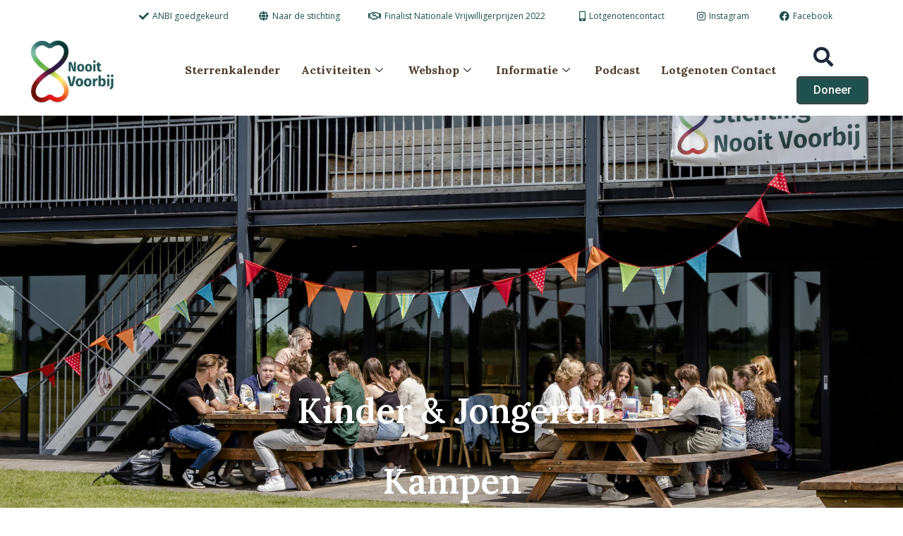

--- FILE ---
content_type: text/css
request_url: https://www.stichtingnooitvoorbij.nl/wp-content/uploads/elementor/css/post-6807.css?ver=1764765863
body_size: 933
content:
.elementor-6807 .elementor-element.elementor-element-e05fc6c > .elementor-container > .elementor-column > .elementor-widget-wrap{align-content:flex-end;align-items:flex-end;}.elementor-6807 .elementor-element.elementor-element-e05fc6c:not(.elementor-motion-effects-element-type-background), .elementor-6807 .elementor-element.elementor-element-e05fc6c > .elementor-motion-effects-container > .elementor-motion-effects-layer{background-image:url("https://www.stichtingnooitvoorbij.nl/wp-content/uploads/2023/11/img-4250.webp");background-position:center center;background-repeat:no-repeat;background-size:cover;}.elementor-6807 .elementor-element.elementor-element-e05fc6c > .elementor-container{min-height:0px;}.elementor-6807 .elementor-element.elementor-element-e05fc6c{transition:background 0.3s, border 0.3s, border-radius 0.3s, box-shadow 0.3s;padding:320px 320px 320px 320px;overflow:visible;}.elementor-6807 .elementor-element.elementor-element-e05fc6c > .elementor-background-overlay{transition:background 0.3s, border-radius 0.3s, opacity 0.3s;}.elementor-6807 .elementor-element.elementor-element-12d4f7d{--spacer-size:38px;}.elementor-widget-heading .elementor-heading-title{font-family:var( --e-global-typography-primary-font-family ), Sans-serif;font-size:var( --e-global-typography-primary-font-size );font-weight:var( --e-global-typography-primary-font-weight );color:var( --e-global-color-primary );}.elementor-6807 .elementor-element.elementor-element-3117dc7{text-align:center;}.elementor-6807 .elementor-element.elementor-element-3117dc7 .elementor-heading-title{font-family:"Lora", Sans-serif;font-size:50px;font-weight:600;line-height:100px;-webkit-text-stroke-color:#000;stroke:#000;color:var( --e-global-color-astglobalcolor5 );}.elementor-6807 .elementor-element.elementor-element-d54ef1e{--spacer-size:38px;}.elementor-6807 .elementor-element.elementor-element-6cdf056 > .elementor-container{max-width:1216px;}.elementor-6807 .elementor-element.elementor-element-6cdf056{overflow:visible;}.elementor-widget-slides .elementor-slide-heading{font-family:var( --e-global-typography-primary-font-family ), Sans-serif;font-size:var( --e-global-typography-primary-font-size );font-weight:var( --e-global-typography-primary-font-weight );}.elementor-widget-slides .elementor-slide-description{font-family:var( --e-global-typography-secondary-font-family ), Sans-serif;font-weight:var( --e-global-typography-secondary-font-weight );}.elementor-widget-slides .elementor-slide-button{font-family:var( --e-global-typography-accent-font-family ), Sans-serif;font-weight:var( --e-global-typography-accent-font-weight );}.elementor-6807 .elementor-element.elementor-element-8b1979a .elementor-repeater-item-bd5dbab .swiper-slide-bg{background-color:#833ca3;background-image:url(https://www.stichtingnooitvoorbij.nl/wp-content/uploads/2023/11/a96ff57a-b.webp);background-size:cover;}.elementor-6807 .elementor-element.elementor-element-8b1979a .elementor-repeater-item-2d597e9 .swiper-slide-bg{background-color:#833ca3;background-image:url(https://www.stichtingnooitvoorbij.nl/wp-content/uploads/2023/11/abed687c-.jpeg);background-size:cover;}.elementor-6807 .elementor-element.elementor-element-8b1979a .elementor-repeater-item-6200727 .swiper-slide-bg{background-color:#bbbbbb;background-image:url(https://www.stichtingnooitvoorbij.nl/wp-content/uploads/2023/11/a9d77f24-.webp);background-size:cover;}.elementor-6807 .elementor-element.elementor-element-8b1979a .elementor-repeater-item-fd1a2bf .swiper-slide-bg{background-color:#bbbbbb;background-image:url(https://www.stichtingnooitvoorbij.nl/wp-content/uploads/2023/11/b7ec7b0c-8.webp);background-size:cover;}.elementor-6807 .elementor-element.elementor-element-8b1979a .swiper-slide{transition-duration:calc(5000ms*1.2);height:328px;}.elementor-6807 .elementor-element.elementor-element-8b1979a{border-radius:20px 20px 20px 20px;}.elementor-6807 .elementor-element.elementor-element-8b1979a .swiper-slide-contents{max-width:66%;}.elementor-6807 .elementor-element.elementor-element-8b1979a .swiper-slide-inner{text-align:center;}.elementor-widget-text-editor{color:var( --e-global-color-text );font-family:var( --e-global-typography-text-font-family ), Sans-serif;font-weight:var( --e-global-typography-text-font-weight );}.elementor-widget-text-editor.elementor-drop-cap-view-stacked .elementor-drop-cap{background-color:var( --e-global-color-primary );}.elementor-widget-text-editor.elementor-drop-cap-view-framed .elementor-drop-cap, .elementor-widget-text-editor.elementor-drop-cap-view-default .elementor-drop-cap{color:var( --e-global-color-primary );border-color:var( --e-global-color-primary );}.elementor-6807 .elementor-element.elementor-element-596177c{color:var( --e-global-color-3df9fda );}.elementor-widget-image .widget-image-caption{color:var( --e-global-color-text );font-family:var( --e-global-typography-text-font-family ), Sans-serif;font-weight:var( --e-global-typography-text-font-weight );}.elementor-6807 .elementor-element.elementor-element-13048db{color:var( --e-global-color-3df9fda );}.elementor-6807 .elementor-element.elementor-element-a230db5{color:var( --e-global-color-3df9fda );}.elementor-6807 .elementor-element.elementor-element-f01b2e0 .elementor-wrapper{--video-aspect-ratio:1.77777;}.elementor-6807 .elementor-element.elementor-element-4ed53cd{overflow:visible;}@media(min-width:1201px){.elementor-6807 .elementor-element.elementor-element-e05fc6c:not(.elementor-motion-effects-element-type-background), .elementor-6807 .elementor-element.elementor-element-e05fc6c > .elementor-motion-effects-container > .elementor-motion-effects-layer{background-attachment:fixed;}}@media(max-width:1200px){.elementor-6807 .elementor-element.elementor-element-e05fc6c{padding:150px 0px 250px 0px;}}@media(max-width:1024px){.elementor-6807 .elementor-element.elementor-element-e05fc6c:not(.elementor-motion-effects-element-type-background), .elementor-6807 .elementor-element.elementor-element-e05fc6c > .elementor-motion-effects-container > .elementor-motion-effects-layer{background-size:cover;}.elementor-6807 .elementor-element.elementor-element-e05fc6c{padding:100px 20px 200px 20px;}.elementor-widget-heading .elementor-heading-title{font-size:var( --e-global-typography-primary-font-size );}.elementor-widget-slides .elementor-slide-heading{font-size:var( --e-global-typography-primary-font-size );}}@media(max-width:640px){.elementor-6807 .elementor-element.elementor-element-e05fc6c{padding:75px 10px 250px 10px;}.elementor-widget-heading .elementor-heading-title{font-size:var( --e-global-typography-primary-font-size );}.elementor-widget-slides .elementor-slide-heading{font-size:var( --e-global-typography-primary-font-size );}}

--- FILE ---
content_type: text/css
request_url: https://www.stichtingnooitvoorbij.nl/wp-content/uploads/elementor/css/post-18.css?ver=1764744142
body_size: 1822
content:
.elementor-18 .elementor-element.elementor-element-6fb8c97{z-index:100;overflow:visible;}.elementor-widget-icon-list .elementor-icon-list-item:not(:last-child):after{border-color:var( --e-global-color-text );}.elementor-widget-icon-list .elementor-icon-list-icon i{color:var( --e-global-color-primary );}.elementor-widget-icon-list .elementor-icon-list-icon svg{fill:var( --e-global-color-primary );}.elementor-widget-icon-list .elementor-icon-list-item > .elementor-icon-list-text, .elementor-widget-icon-list .elementor-icon-list-item > a{font-family:var( --e-global-typography-text-font-family ), Sans-serif;font-weight:var( --e-global-typography-text-font-weight );}.elementor-widget-icon-list .elementor-icon-list-text{color:var( --e-global-color-secondary );}.elementor-18 .elementor-element.elementor-element-9ffdde2{padding:0px 20px 0px 0px;--e-icon-list-icon-size:14px;--icon-vertical-offset:0px;}.elementor-18 .elementor-element.elementor-element-9ffdde2 .elementor-icon-list-items:not(.elementor-inline-items) .elementor-icon-list-item:not(:last-child){padding-bottom:calc(40px/2);}.elementor-18 .elementor-element.elementor-element-9ffdde2 .elementor-icon-list-items:not(.elementor-inline-items) .elementor-icon-list-item:not(:first-child){margin-top:calc(40px/2);}.elementor-18 .elementor-element.elementor-element-9ffdde2 .elementor-icon-list-items.elementor-inline-items .elementor-icon-list-item{margin-right:calc(40px/2);margin-left:calc(40px/2);}.elementor-18 .elementor-element.elementor-element-9ffdde2 .elementor-icon-list-items.elementor-inline-items{margin-right:calc(-40px/2);margin-left:calc(-40px/2);}body.rtl .elementor-18 .elementor-element.elementor-element-9ffdde2 .elementor-icon-list-items.elementor-inline-items .elementor-icon-list-item:after{left:calc(-40px/2);}body:not(.rtl) .elementor-18 .elementor-element.elementor-element-9ffdde2 .elementor-icon-list-items.elementor-inline-items .elementor-icon-list-item:after{right:calc(-40px/2);}.elementor-18 .elementor-element.elementor-element-9ffdde2 .elementor-icon-list-icon i{color:var( --e-global-color-49f8730 );transition:color 0.3s;}.elementor-18 .elementor-element.elementor-element-9ffdde2 .elementor-icon-list-icon svg{fill:var( --e-global-color-49f8730 );transition:fill 0.3s;}.elementor-18 .elementor-element.elementor-element-9ffdde2 .elementor-icon-list-item > .elementor-icon-list-text, .elementor-18 .elementor-element.elementor-element-9ffdde2 .elementor-icon-list-item > a{font-family:"Open Sans", Sans-serif;font-size:12px;font-weight:400;}.elementor-18 .elementor-element.elementor-element-9ffdde2 .elementor-icon-list-text{color:var( --e-global-color-49f8730 );transition:color 0.3s;}.elementor-18 .elementor-element.elementor-element-1937c235:not(.elementor-motion-effects-element-type-background), .elementor-18 .elementor-element.elementor-element-1937c235 > .elementor-motion-effects-container > .elementor-motion-effects-layer{background-color:#FFFFFF;}.elementor-18 .elementor-element.elementor-element-1937c235 > .elementor-container{max-width:1198px;}.elementor-18 .elementor-element.elementor-element-1937c235{transition:background 0.3s, border 0.3s, border-radius 0.3s, box-shadow 0.3s;padding:5px 0px 10px 0px;z-index:100;overflow:visible;}.elementor-18 .elementor-element.elementor-element-1937c235 > .elementor-background-overlay{transition:background 0.3s, border-radius 0.3s, opacity 0.3s;}.elementor-bc-flex-widget .elementor-18 .elementor-element.elementor-element-45be45c3.elementor-column .elementor-widget-wrap{align-items:space-evenly;}.elementor-18 .elementor-element.elementor-element-45be45c3.elementor-column.elementor-element[data-element_type="column"] > .elementor-widget-wrap.elementor-element-populated{align-content:space-evenly;align-items:space-evenly;}.elementor-18 .elementor-element.elementor-element-45be45c3.elementor-column > .elementor-widget-wrap{justify-content:space-evenly;}.elementor-18 .elementor-element.elementor-element-45be45c3 > .elementor-widget-wrap > .elementor-widget:not(.elementor-widget__width-auto):not(.elementor-widget__width-initial):not(:last-child):not(.elementor-absolute){margin-bottom:0px;}.elementor-18 .elementor-element.elementor-element-45be45c3 > .elementor-element-populated{margin:0px 0px 0px 0px;--e-column-margin-right:0px;--e-column-margin-left:0px;padding:0px 0px 0px 0px;}.elementor-widget-image .widget-image-caption{color:var( --e-global-color-text );font-family:var( --e-global-typography-text-font-family ), Sans-serif;font-weight:var( --e-global-typography-text-font-weight );}.elementor-18 .elementor-element.elementor-element-64873878{width:var( --container-widget-width, 100.02% );max-width:100.02%;padding:0px 0px 0px 0px;--container-widget-width:100.02%;--container-widget-flex-grow:0;text-align:left;}.elementor-18 .elementor-element.elementor-element-64873878 img{width:79%;max-width:82%;}.elementor-bc-flex-widget .elementor-18 .elementor-element.elementor-element-397aa56c.elementor-column .elementor-widget-wrap{align-items:space-evenly;}.elementor-18 .elementor-element.elementor-element-397aa56c.elementor-column.elementor-element[data-element_type="column"] > .elementor-widget-wrap.elementor-element-populated{align-content:space-evenly;align-items:space-evenly;}.elementor-18 .elementor-element.elementor-element-397aa56c.elementor-column > .elementor-widget-wrap{justify-content:space-evenly;}.elementor-18 .elementor-element.elementor-element-397aa56c > .elementor-widget-wrap > .elementor-widget:not(.elementor-widget__width-auto):not(.elementor-widget__width-initial):not(:last-child):not(.elementor-absolute){margin-bottom:0px;}.elementor-18 .elementor-element.elementor-element-397aa56c > .elementor-element-populated{margin:0px 0px 0px 0px;--e-column-margin-right:0px;--e-column-margin-left:0px;padding:0px 0px 0px 0px;}.elementor-18 .elementor-element.elementor-element-397aa56c{z-index:1;}.elementor-18 .elementor-element.elementor-element-e69b633 > .elementor-widget-container{margin:0px 0px 0px 0px;padding:5px 0px 9px 0px;}.elementor-18 .elementor-element.elementor-element-e69b633{z-index:1;}.elementor-18 .elementor-element.elementor-element-e69b633 .elementskit-menu-container{height:31px;max-width:899px;border-radius:0px 0px 0px 0px;}.elementor-18 .elementor-element.elementor-element-e69b633 .elementskit-navbar-nav > li > a{font-family:"Lora", Sans-serif;font-size:16px;font-weight:700;color:#4D3928;padding:0px 15px 0px 15px;}.elementor-18 .elementor-element.elementor-element-e69b633 .elementskit-navbar-nav > li > a:hover{color:#0d4e4e;}.elementor-18 .elementor-element.elementor-element-e69b633 .elementskit-navbar-nav > li > a:focus{color:#0d4e4e;}.elementor-18 .elementor-element.elementor-element-e69b633 .elementskit-navbar-nav > li > a:active{color:#0d4e4e;}.elementor-18 .elementor-element.elementor-element-e69b633 .elementskit-navbar-nav > li:hover > a{color:#0d4e4e;}.elementor-18 .elementor-element.elementor-element-e69b633 .elementskit-navbar-nav > li:hover > a .elementskit-submenu-indicator{color:#0d4e4e;}.elementor-18 .elementor-element.elementor-element-e69b633 .elementskit-navbar-nav > li > a:hover .elementskit-submenu-indicator{color:#0d4e4e;}.elementor-18 .elementor-element.elementor-element-e69b633 .elementskit-navbar-nav > li > a:focus .elementskit-submenu-indicator{color:#0d4e4e;}.elementor-18 .elementor-element.elementor-element-e69b633 .elementskit-navbar-nav > li > a:active .elementskit-submenu-indicator{color:#0d4e4e;}.elementor-18 .elementor-element.elementor-element-e69b633 .elementskit-navbar-nav > li.current-menu-item > a{color:#A4102F;}.elementor-18 .elementor-element.elementor-element-e69b633 .elementskit-navbar-nav > li.current-menu-ancestor > a{color:#A4102F;}.elementor-18 .elementor-element.elementor-element-e69b633 .elementskit-navbar-nav > li.current-menu-ancestor > a .elementskit-submenu-indicator{color:#A4102F;}.elementor-18 .elementor-element.elementor-element-e69b633 .elementskit-navbar-nav > li > a .elementskit-submenu-indicator{color:#101010;fill:#101010;}.elementor-18 .elementor-element.elementor-element-e69b633 .elementskit-navbar-nav > li > a .ekit-submenu-indicator-icon{color:#101010;fill:#101010;}.elementor-18 .elementor-element.elementor-element-e69b633 .elementskit-navbar-nav .elementskit-submenu-panel > li > a{padding:15px 15px 15px 15px;color:#000000;}.elementor-18 .elementor-element.elementor-element-e69b633 .elementskit-navbar-nav .elementskit-submenu-panel > li > a:hover{color:#707070;}.elementor-18 .elementor-element.elementor-element-e69b633 .elementskit-navbar-nav .elementskit-submenu-panel > li > a:focus{color:#707070;}.elementor-18 .elementor-element.elementor-element-e69b633 .elementskit-navbar-nav .elementskit-submenu-panel > li > a:active{color:#707070;}.elementor-18 .elementor-element.elementor-element-e69b633 .elementskit-navbar-nav .elementskit-submenu-panel > li:hover > a{color:#707070;}.elementor-18 .elementor-element.elementor-element-e69b633 .elementskit-navbar-nav .elementskit-submenu-panel > li.current-menu-item > a{color:#707070 !important;}.elementor-18 .elementor-element.elementor-element-e69b633 .elementskit-submenu-panel{padding:15px 0px 15px 0px;}.elementor-18 .elementor-element.elementor-element-e69b633 .elementskit-navbar-nav .elementskit-submenu-panel{border-radius:0px 0px 0px 0px;min-width:220px;}.elementor-18 .elementor-element.elementor-element-e69b633 .elementskit-menu-hamburger{float:right;}.elementor-18 .elementor-element.elementor-element-e69b633 .elementskit-menu-hamburger .elementskit-menu-hamburger-icon{background-color:rgba(0, 0, 0, 0.5);}.elementor-18 .elementor-element.elementor-element-e69b633 .elementskit-menu-hamburger > .ekit-menu-icon{color:rgba(0, 0, 0, 0.5);}.elementor-18 .elementor-element.elementor-element-e69b633 .elementskit-menu-hamburger:hover .elementskit-menu-hamburger-icon{background-color:rgba(0, 0, 0, 0.5);}.elementor-18 .elementor-element.elementor-element-e69b633 .elementskit-menu-hamburger:hover > .ekit-menu-icon{color:rgba(0, 0, 0, 0.5);}.elementor-18 .elementor-element.elementor-element-e69b633 .elementskit-menu-close{color:rgba(51, 51, 51, 1);}.elementor-18 .elementor-element.elementor-element-e69b633 .elementskit-menu-close:hover{color:rgba(0, 0, 0, 0.5);}.elementor-bc-flex-widget .elementor-18 .elementor-element.elementor-element-294ab6f.elementor-column .elementor-widget-wrap{align-items:center;}.elementor-18 .elementor-element.elementor-element-294ab6f.elementor-column.elementor-element[data-element_type="column"] > .elementor-widget-wrap.elementor-element-populated{align-content:center;align-items:center;}.elementor-18 .elementor-element.elementor-element-294ab6f.elementor-column > .elementor-widget-wrap{justify-content:flex-start;}.elementor-18 .elementor-element.elementor-element-294ab6f > .elementor-element-populated{margin:0px 40px 0px 0px;--e-column-margin-right:40px;--e-column-margin-left:0px;padding:0px 0px 0px 0px;}.elementor-widget-button .elementor-button{background-color:var( --e-global-color-accent );font-family:var( --e-global-typography-accent-font-family ), Sans-serif;font-weight:var( --e-global-typography-accent-font-weight );}.elementor-18 .elementor-element.elementor-element-aaa8993 .elementor-button{background-color:#61CE7000;font-family:"Roboto", Sans-serif;font-size:28px;font-weight:500;fill:var( --e-global-color-astglobalcolor2 );color:var( --e-global-color-astglobalcolor2 );}.elementor-18 .elementor-element.elementor-element-aaa8993{width:var( --container-widget-width, 70.815% );max-width:70.815%;--container-widget-width:70.815%;--container-widget-flex-grow:0;}.elementor-18 .elementor-element.elementor-element-5d6a21a .elementor-button{background-color:var( --e-global-color-49f8730 );fill:#FFFFFF;color:#FFFFFF;border-style:double;border-width:4px 4px 4px 4px;border-color:#494949;border-radius:5px 5px 5px 5px;padding:8px 20px 8px 20px;}.elementor-18 .elementor-element.elementor-element-5d6a21a .elementor-button:hover, .elementor-18 .elementor-element.elementor-element-5d6a21a .elementor-button:focus{background-color:#0D4E4E;color:#FFFFFF;}.elementor-18 .elementor-element.elementor-element-5d6a21a{width:var( --container-widget-width, 68.208% );max-width:68.208%;--container-widget-width:68.208%;--container-widget-flex-grow:0;}.elementor-18 .elementor-element.elementor-element-5d6a21a .elementor-button:hover svg, .elementor-18 .elementor-element.elementor-element-5d6a21a .elementor-button:focus svg{fill:#FFFFFF;}.elementor-18{margin:0px 0px 0px 0px;padding:0px 0px 0px 0px;}.elementor-theme-builder-content-area{height:400px;}.elementor-location-header:before, .elementor-location-footer:before{content:"";display:table;clear:both;}@media(max-width:1024px){.elementor-18 .elementor-element.elementor-element-9ffdde2 .elementor-icon-list-items:not(.elementor-inline-items) .elementor-icon-list-item:not(:last-child){padding-bottom:calc(20px/2);}.elementor-18 .elementor-element.elementor-element-9ffdde2 .elementor-icon-list-items:not(.elementor-inline-items) .elementor-icon-list-item:not(:first-child){margin-top:calc(20px/2);}.elementor-18 .elementor-element.elementor-element-9ffdde2 .elementor-icon-list-items.elementor-inline-items .elementor-icon-list-item{margin-right:calc(20px/2);margin-left:calc(20px/2);}.elementor-18 .elementor-element.elementor-element-9ffdde2 .elementor-icon-list-items.elementor-inline-items{margin-right:calc(-20px/2);margin-left:calc(-20px/2);}body.rtl .elementor-18 .elementor-element.elementor-element-9ffdde2 .elementor-icon-list-items.elementor-inline-items .elementor-icon-list-item:after{left:calc(-20px/2);}body:not(.rtl) .elementor-18 .elementor-element.elementor-element-9ffdde2 .elementor-icon-list-items.elementor-inline-items .elementor-icon-list-item:after{right:calc(-20px/2);}.elementor-18 .elementor-element.elementor-element-1937c235{padding:5px 20px 5px 20px;}.elementor-bc-flex-widget .elementor-18 .elementor-element.elementor-element-45be45c3.elementor-column .elementor-widget-wrap{align-items:flex-start;}.elementor-18 .elementor-element.elementor-element-45be45c3.elementor-column.elementor-element[data-element_type="column"] > .elementor-widget-wrap.elementor-element-populated{align-content:flex-start;align-items:flex-start;}.elementor-18 .elementor-element.elementor-element-64873878 img{width:85%;max-width:100%;}.elementor-bc-flex-widget .elementor-18 .elementor-element.elementor-element-397aa56c.elementor-column .elementor-widget-wrap{align-items:center;}.elementor-18 .elementor-element.elementor-element-397aa56c.elementor-column.elementor-element[data-element_type="column"] > .elementor-widget-wrap.elementor-element-populated{align-content:center;align-items:center;}.elementor-18 .elementor-element.elementor-element-397aa56c > .elementor-element-populated{padding:0px 0px 0px 0px;}.elementor-18 .elementor-element.elementor-element-e69b633 .elementskit-nav-identity-panel{padding:10px 0px 10px 0px;}.elementor-18 .elementor-element.elementor-element-e69b633 .elementskit-menu-container{max-width:350px;border-radius:0px 0px 0px 0px;}.elementor-18 .elementor-element.elementor-element-e69b633 .elementskit-navbar-nav > li > a{color:#000000;padding:10px 15px 10px 15px;}.elementor-18 .elementor-element.elementor-element-e69b633 .elementskit-navbar-nav .elementskit-submenu-panel > li > a{padding:15px 15px 15px 15px;}.elementor-18 .elementor-element.elementor-element-e69b633 .elementskit-navbar-nav .elementskit-submenu-panel{border-radius:0px 0px 0px 0px;}.elementor-18 .elementor-element.elementor-element-e69b633 .elementskit-menu-hamburger{padding:8px 8px 8px 8px;width:45px;border-radius:3px;}.elementor-18 .elementor-element.elementor-element-e69b633 .elementskit-menu-close{padding:8px 8px 8px 8px;margin:12px 12px 12px 12px;width:45px;border-radius:3px;}.elementor-18 .elementor-element.elementor-element-e69b633 .elementskit-nav-logo > img{max-width:160px;max-height:60px;}.elementor-18 .elementor-element.elementor-element-e69b633 .elementskit-nav-logo{margin:5px 0px 5px 0px;padding:5px 5px 5px 5px;}.elementor-18 .elementor-element.elementor-element-294ab6f > .elementor-element-populated{margin:0px 0px 0px 0px;--e-column-margin-right:0px;--e-column-margin-left:0px;}}@media(max-width:640px){.elementor-18 .elementor-element.elementor-element-9ffdde2{padding:0px 10px 0px 0px;}.elementor-18 .elementor-element.elementor-element-9ffdde2 .elementor-icon-list-items:not(.elementor-inline-items) .elementor-icon-list-item:not(:last-child){padding-bottom:calc(10px/2);}.elementor-18 .elementor-element.elementor-element-9ffdde2 .elementor-icon-list-items:not(.elementor-inline-items) .elementor-icon-list-item:not(:first-child){margin-top:calc(10px/2);}.elementor-18 .elementor-element.elementor-element-9ffdde2 .elementor-icon-list-items.elementor-inline-items .elementor-icon-list-item{margin-right:calc(10px/2);margin-left:calc(10px/2);}.elementor-18 .elementor-element.elementor-element-9ffdde2 .elementor-icon-list-items.elementor-inline-items{margin-right:calc(-10px/2);margin-left:calc(-10px/2);}body.rtl .elementor-18 .elementor-element.elementor-element-9ffdde2 .elementor-icon-list-items.elementor-inline-items .elementor-icon-list-item:after{left:calc(-10px/2);}body:not(.rtl) .elementor-18 .elementor-element.elementor-element-9ffdde2 .elementor-icon-list-items.elementor-inline-items .elementor-icon-list-item:after{right:calc(-10px/2);}.elementor-18 .elementor-element.elementor-element-1937c235{padding:2px 10px 2px 10px;}.elementor-18 .elementor-element.elementor-element-45be45c3{width:50%;}.elementor-18 .elementor-element.elementor-element-64873878{text-align:left;}.elementor-18 .elementor-element.elementor-element-64873878 img{width:70%;}.elementor-18 .elementor-element.elementor-element-397aa56c{width:50%;}.elementor-18 .elementor-element.elementor-element-397aa56c.elementor-column > .elementor-widget-wrap{justify-content:flex-end;}.elementor-18 .elementor-element.elementor-element-397aa56c > .elementor-element-populated{margin:0px 0px 0px 0px;--e-column-margin-right:0px;--e-column-margin-left:0px;padding:0px 0px 0px 0px;}.elementor-18 .elementor-element.elementor-element-e69b633 .elementskit-nav-logo > img{max-width:120px;max-height:50px;}.elementor-18 .elementor-element.elementor-element-294ab6f{width:40%;}}@media(min-width:641px){.elementor-18 .elementor-element.elementor-element-45be45c3{width:14.624%;}.elementor-18 .elementor-element.elementor-element-397aa56c{width:76.171%;}.elementor-18 .elementor-element.elementor-element-294ab6f{width:8.537%;}}@media(max-width:1024px) and (min-width:641px){.elementor-18 .elementor-element.elementor-element-45be45c3{width:20%;}.elementor-18 .elementor-element.elementor-element-397aa56c{width:80%;}.elementor-18 .elementor-element.elementor-element-294ab6f{width:30%;}}

--- FILE ---
content_type: text/css
request_url: https://www.stichtingnooitvoorbij.nl/wp-content/uploads/elementor/css/post-20.css?ver=1764744143
body_size: 2774
content:
.elementor-20 .elementor-element.elementor-element-1730b76:not(.elementor-motion-effects-element-type-background), .elementor-20 .elementor-element.elementor-element-1730b76 > .elementor-motion-effects-container > .elementor-motion-effects-layer{background-color:#FFFFFF;}.elementor-20 .elementor-element.elementor-element-1730b76 > .elementor-container{max-width:1200px;}.elementor-20 .elementor-element.elementor-element-1730b76 > .elementor-background-overlay{opacity:0.5;transition:background 0.3s, border-radius 0.3s, opacity 0.3s;}.elementor-20 .elementor-element.elementor-element-1730b76{border-style:solid;border-width:2px 0px 0px 0px;border-color:#DAC4B08A;transition:background 0.3s, border 0.3s, border-radius 0.3s, box-shadow 0.3s;padding:80px 0px 20px 0px;overflow:visible;}.elementor-20 .elementor-element.elementor-element-1730b76, .elementor-20 .elementor-element.elementor-element-1730b76 > .elementor-background-overlay{border-radius:0px 0px 0px 0px;}.elementor-20 .elementor-element.elementor-element-51fdc80 > .elementor-widget-wrap > .elementor-widget:not(.elementor-widget__width-auto):not(.elementor-widget__width-initial):not(:last-child):not(.elementor-absolute){margin-bottom:20px;}.elementor-20 .elementor-element.elementor-element-51fdc80 > .elementor-element-populated{margin:00px 00px 00px 00px;--e-column-margin-right:00px;--e-column-margin-left:00px;padding:0px 0px 0px 0px;}.elementor-widget-heading .elementor-heading-title{font-family:var( --e-global-typography-primary-font-family ), Sans-serif;font-size:var( --e-global-typography-primary-font-size );font-weight:var( --e-global-typography-primary-font-weight );color:var( --e-global-color-primary );}.elementor-20 .elementor-element.elementor-element-320db4e .elementor-heading-title{font-family:"Lora", Sans-serif;font-size:18px;font-weight:700;text-transform:uppercase;line-height:26px;color:#4D3928;}.elementor-widget-text-editor{color:var( --e-global-color-text );font-family:var( --e-global-typography-text-font-family ), Sans-serif;font-weight:var( --e-global-typography-text-font-weight );}.elementor-widget-text-editor.elementor-drop-cap-view-stacked .elementor-drop-cap{background-color:var( --e-global-color-primary );}.elementor-widget-text-editor.elementor-drop-cap-view-framed .elementor-drop-cap, .elementor-widget-text-editor.elementor-drop-cap-view-default .elementor-drop-cap{color:var( --e-global-color-primary );border-color:var( --e-global-color-primary );}.elementor-20 .elementor-element.elementor-element-bdad89b{margin:0px 0px calc(var(--kit-widget-spacing, 0px) + 0px) 0px;padding:20px 0px 10px 0px;top:-53px;columns:1;text-align:left;font-family:"Roboto", Sans-serif;font-weight:400;}body:not(.rtl) .elementor-20 .elementor-element.elementor-element-bdad89b{left:2px;}body.rtl .elementor-20 .elementor-element.elementor-element-bdad89b{right:2px;}.elementor-widget-icon-list .elementor-icon-list-item:not(:last-child):after{border-color:var( --e-global-color-text );}.elementor-widget-icon-list .elementor-icon-list-icon i{color:var( --e-global-color-primary );}.elementor-widget-icon-list .elementor-icon-list-icon svg{fill:var( --e-global-color-primary );}.elementor-widget-icon-list .elementor-icon-list-item > .elementor-icon-list-text, .elementor-widget-icon-list .elementor-icon-list-item > a{font-family:var( --e-global-typography-text-font-family ), Sans-serif;font-weight:var( --e-global-typography-text-font-weight );}.elementor-widget-icon-list .elementor-icon-list-text{color:var( --e-global-color-secondary );}.elementor-20 .elementor-element.elementor-element-20158d5{margin:20px 0px calc(var(--kit-widget-spacing, 0px) + 0px) 0px;padding:0px 0px 0px 0px;--icon-vertical-offset:0px;}.elementor-20 .elementor-element.elementor-element-20158d5 .elementor-icon-list-items:not(.elementor-inline-items) .elementor-icon-list-item:not(:last-child){padding-bottom:calc(12px/2);}.elementor-20 .elementor-element.elementor-element-20158d5 .elementor-icon-list-items:not(.elementor-inline-items) .elementor-icon-list-item:not(:first-child){margin-top:calc(12px/2);}.elementor-20 .elementor-element.elementor-element-20158d5 .elementor-icon-list-items.elementor-inline-items .elementor-icon-list-item{margin-right:calc(12px/2);margin-left:calc(12px/2);}.elementor-20 .elementor-element.elementor-element-20158d5 .elementor-icon-list-items.elementor-inline-items{margin-right:calc(-12px/2);margin-left:calc(-12px/2);}body.rtl .elementor-20 .elementor-element.elementor-element-20158d5 .elementor-icon-list-items.elementor-inline-items .elementor-icon-list-item:after{left:calc(-12px/2);}body:not(.rtl) .elementor-20 .elementor-element.elementor-element-20158d5 .elementor-icon-list-items.elementor-inline-items .elementor-icon-list-item:after{right:calc(-12px/2);}.elementor-20 .elementor-element.elementor-element-20158d5 .elementor-icon-list-icon i{color:#4D3928;transition:color 0.3s;}.elementor-20 .elementor-element.elementor-element-20158d5 .elementor-icon-list-icon svg{fill:#4D3928;transition:fill 0.3s;}.elementor-20 .elementor-element.elementor-element-20158d5 .elementor-icon-list-item > .elementor-icon-list-text, .elementor-20 .elementor-element.elementor-element-20158d5 .elementor-icon-list-item > a{font-family:"Roboto", Sans-serif;font-size:16px;font-weight:500;line-height:22px;letter-spacing:0.5px;}.elementor-20 .elementor-element.elementor-element-20158d5 .elementor-icon-list-text{color:#4D3928;transition:color 0.3s;}.elementor-20 .elementor-element.elementor-element-20158d5 .elementor-icon-list-item:hover .elementor-icon-list-text{color:#0E4E4E;}.elementor-20 .elementor-element.elementor-element-07b5053 .ekit-btn-wraper .elementskit-btn{justify-content:flex-start;}.elementor-20 .elementor-element.elementor-element-07b5053 .elementskit-btn{background-color:var( --e-global-color-49f8730 );border-style:none;}.elementor-20 .elementor-element.elementor-element-07b5053{width:100%;max-width:100%;}.elementor-20 .elementor-element.elementor-element-07b5053 .elementskit-btn:hover{color:#ffffff;fill:#ffffff;}.elementor-20 .elementor-element.elementor-element-07b5053 .elementskit-btn > :is(i, svg){font-size:14px;}.elementor-20 .elementor-element.elementor-element-07b5053 .elementskit-btn > i, .elementor-20 .elementor-element.elementor-element-07b5053 .elementskit-btn > svg{margin-right:5px;}.rtl .elementor-20 .elementor-element.elementor-element-07b5053 .elementskit-btn > i, .rtl .elementor-20 .elementor-element.elementor-element-07b5053 .elementskit-btn > svg{margin-left:5px;margin-right:0;}.elementor-20 .elementor-element.elementor-element-88c2ed5 > .elementor-widget-wrap > .elementor-widget:not(.elementor-widget__width-auto):not(.elementor-widget__width-initial):not(:last-child):not(.elementor-absolute){margin-bottom:20px;}.elementor-20 .elementor-element.elementor-element-88c2ed5 > .elementor-element-populated{margin:0px 0px 0px 0px;--e-column-margin-right:0px;--e-column-margin-left:0px;padding:0px 0px 0px 0px;}.elementor-20 .elementor-element.elementor-element-37deb77 .elementor-heading-title{font-family:"Roboto", Sans-serif;font-size:18px;font-weight:700;text-transform:uppercase;line-height:26px;color:#4D3928;}.elementor-20 .elementor-element.elementor-element-a173163{margin:-20px 0px calc(var(--kit-widget-spacing, 0px) + 0px) 0px;}.elementor-20 .elementor-element.elementor-element-a173163 .elementor-heading-title{font-family:"Roboto", Sans-serif;font-size:14px;font-weight:400;line-height:22px;letter-spacing:0px;color:#4D3928;}.elementor-widget-form .elementor-field-group > label, .elementor-widget-form .elementor-field-subgroup label{color:var( --e-global-color-text );}.elementor-widget-form .elementor-field-group > label{font-family:var( --e-global-typography-text-font-family ), Sans-serif;font-weight:var( --e-global-typography-text-font-weight );}.elementor-widget-form .elementor-field-type-html{color:var( --e-global-color-text );font-family:var( --e-global-typography-text-font-family ), Sans-serif;font-weight:var( --e-global-typography-text-font-weight );}.elementor-widget-form .elementor-field-group .elementor-field{color:var( --e-global-color-text );}.elementor-widget-form .elementor-field-group .elementor-field, .elementor-widget-form .elementor-field-subgroup label{font-family:var( --e-global-typography-text-font-family ), Sans-serif;font-weight:var( --e-global-typography-text-font-weight );}.elementor-widget-form .elementor-button{font-family:var( --e-global-typography-accent-font-family ), Sans-serif;font-weight:var( --e-global-typography-accent-font-weight );}.elementor-widget-form .e-form__buttons__wrapper__button-next{background-color:var( --e-global-color-accent );}.elementor-widget-form .elementor-button[type="submit"]{background-color:var( --e-global-color-accent );}.elementor-widget-form .e-form__buttons__wrapper__button-previous{background-color:var( --e-global-color-accent );}.elementor-widget-form .elementor-message{font-family:var( --e-global-typography-text-font-family ), Sans-serif;font-weight:var( --e-global-typography-text-font-weight );}.elementor-widget-form .e-form__indicators__indicator, .elementor-widget-form .e-form__indicators__indicator__label{font-family:var( --e-global-typography-accent-font-family ), Sans-serif;font-weight:var( --e-global-typography-accent-font-weight );}.elementor-widget-form{--e-form-steps-indicator-inactive-primary-color:var( --e-global-color-text );--e-form-steps-indicator-active-primary-color:var( --e-global-color-accent );--e-form-steps-indicator-completed-primary-color:var( --e-global-color-accent );--e-form-steps-indicator-progress-color:var( --e-global-color-accent );--e-form-steps-indicator-progress-background-color:var( --e-global-color-text );--e-form-steps-indicator-progress-meter-color:var( --e-global-color-text );}.elementor-widget-form .e-form__indicators__indicator__progress__meter{font-family:var( --e-global-typography-accent-font-family ), Sans-serif;font-weight:var( --e-global-typography-accent-font-weight );}.elementor-20 .elementor-element.elementor-element-0120cf2 .elementor-field-group{padding-right:calc( 0px/2 );padding-left:calc( 0px/2 );margin-bottom:5px;}.elementor-20 .elementor-element.elementor-element-0120cf2 .elementor-form-fields-wrapper{margin-left:calc( -0px/2 );margin-right:calc( -0px/2 );margin-bottom:-5px;}.elementor-20 .elementor-element.elementor-element-0120cf2 .elementor-field-group.recaptcha_v3-bottomleft, .elementor-20 .elementor-element.elementor-element-0120cf2 .elementor-field-group.recaptcha_v3-bottomright{margin-bottom:0;}body.rtl .elementor-20 .elementor-element.elementor-element-0120cf2 .elementor-labels-inline .elementor-field-group > label{padding-left:0px;}body:not(.rtl) .elementor-20 .elementor-element.elementor-element-0120cf2 .elementor-labels-inline .elementor-field-group > label{padding-right:0px;}body .elementor-20 .elementor-element.elementor-element-0120cf2 .elementor-labels-above .elementor-field-group > label{padding-bottom:0px;}.elementor-20 .elementor-element.elementor-element-0120cf2 .elementor-field-group > label, .elementor-20 .elementor-element.elementor-element-0120cf2 .elementor-field-subgroup label{color:#000000;}.elementor-20 .elementor-element.elementor-element-0120cf2 .elementor-field-group > label{font-family:"Explora", Sans-serif;font-weight:400;}.elementor-20 .elementor-element.elementor-element-0120cf2 .elementor-field-type-html{padding-bottom:0px;font-family:"Roboto", Sans-serif;font-weight:400;}.elementor-20 .elementor-element.elementor-element-0120cf2 .elementor-field-group .elementor-field{color:#757575;}.elementor-20 .elementor-element.elementor-element-0120cf2 .elementor-field-group .elementor-field, .elementor-20 .elementor-element.elementor-element-0120cf2 .elementor-field-subgroup label{font-family:"Lora", Sans-serif;font-size:15px;font-weight:500;}.elementor-20 .elementor-element.elementor-element-0120cf2 .elementor-field-group:not(.elementor-field-type-upload) .elementor-field:not(.elementor-select-wrapper){background-color:#FFFFFF;}.elementor-20 .elementor-element.elementor-element-0120cf2 .elementor-field-group .elementor-select-wrapper select{background-color:#FFFFFF;}.elementor-20 .elementor-element.elementor-element-0120cf2 .elementor-button{font-family:"Lora", Sans-serif;font-size:16px;font-weight:700;border-style:solid;border-width:1px 1px 1px 1px;border-radius:0px 0px 0px 0px;padding:0px 0px 0px 0px;}.elementor-20 .elementor-element.elementor-element-0120cf2 .e-form__buttons__wrapper__button-next{background-color:#0e4e4e;color:#FFFFFF;border-color:#000000;}.elementor-20 .elementor-element.elementor-element-0120cf2 .elementor-button[type="submit"]{background-color:#0e4e4e;color:#FFFFFF;border-color:#000000;}.elementor-20 .elementor-element.elementor-element-0120cf2 .elementor-button[type="submit"] svg *{fill:#FFFFFF;}.elementor-20 .elementor-element.elementor-element-0120cf2 .e-form__buttons__wrapper__button-previous{background-color:#6F1624;color:#ffffff;border-color:#000000;}.elementor-20 .elementor-element.elementor-element-0120cf2 .e-form__buttons__wrapper__button-next:hover{background-color:#02010100;color:#000000;border-color:#000000;}.elementor-20 .elementor-element.elementor-element-0120cf2 .elementor-button[type="submit"]:hover{background-color:#02010100;color:#000000;border-color:#000000;}.elementor-20 .elementor-element.elementor-element-0120cf2 .elementor-button[type="submit"]:hover svg *{fill:#000000;}.elementor-20 .elementor-element.elementor-element-0120cf2 .e-form__buttons__wrapper__button-previous:hover{color:#ffffff;}.elementor-20 .elementor-element.elementor-element-0120cf2{--e-form-steps-indicators-spacing:20px;--e-form-steps-indicator-padding:30px;--e-form-steps-indicator-inactive-secondary-color:#ffffff;--e-form-steps-indicator-active-secondary-color:#ffffff;--e-form-steps-indicator-completed-secondary-color:#ffffff;--e-form-steps-divider-width:1px;--e-form-steps-divider-gap:10px;}.elementor-20 .elementor-element.elementor-element-c614141 > .elementor-container > .elementor-column > .elementor-widget-wrap{align-content:center;align-items:center;}.elementor-20 .elementor-element.elementor-element-c614141 > .elementor-container{max-width:1200px;min-height:110px;}.elementor-20 .elementor-element.elementor-element-c614141{overflow:visible;}.elementor-20 .elementor-element.elementor-element-c2451db > .elementor-element-populated{padding:0px 0px 0px 0px;}.elementor-20 .elementor-element.elementor-element-6b4ec2d > .elementor-container > .elementor-column > .elementor-widget-wrap{align-content:center;align-items:center;}.elementor-20 .elementor-element.elementor-element-6b4ec2d > .elementor-container{min-height:110px;}.elementor-20 .elementor-element.elementor-element-6b4ec2d{border-style:solid;border-width:2px 0px 2px 0px;border-color:#DAC4B08A;overflow:visible;}.elementor-20 .elementor-element.elementor-element-ddc28ee > .elementor-element-populated{padding:0px 0px 0px 0px;}.elementor-widget-image .widget-image-caption{color:var( --e-global-color-text );font-family:var( --e-global-typography-text-font-family ), Sans-serif;font-weight:var( --e-global-typography-text-font-weight );}.elementor-20 .elementor-element.elementor-element-1e7f1b5{text-align:left;}.elementor-20 .elementor-element.elementor-element-1e7f1b5 img{width:25%;max-width:100%;height:100%;}.elementor-20 .elementor-element.elementor-element-e273864 > .elementor-element-populated{padding:0px 0px 0px 0px;}.elementor-20 .elementor-element.elementor-element-865166f .elementskit-clients-slider{--ekit_client_logo_left_right_spacing:15px;}.elementor-20 .elementor-element.elementor-element-865166f .ekit-price-card-slider{--ekit_client_logo_slidetosho:4;}.elementor-20 .elementor-element.elementor-element-865166f{width:var( --container-widget-width, 76.499% );max-width:76.499%;--container-widget-width:76.499%;--container-widget-flex-grow:0;}.elementor-20 .elementor-element.elementor-element-865166f .elementskit-clients-slider .single-client{min-height:100px;box-shadow:0px 0px 0px 0px rgba(0,0,0,0.5);}.elementor-20 .elementor-element.elementor-element-865166f .simple_logo_image .single-client .content-image .main-image{opacity:1;filter:alpha(opacity=1);}.elementor-20 .elementor-element.elementor-element-865166f .elementskit-clients-slider .single-client img{opacity:1;filter:alpha(opacity=1);}.elementor-20 .elementor-element.elementor-element-865166f .simple_logo_image .single-client:hover .content-image img{opacity:1;filter:alpha(opacity=1);}.elementor-20 .elementor-element.elementor-element-865166f .simple_logo_image .single-client:hover .content-image .main-image{opacity:1;filter:alpha(opacity=1);}.elementor-20 .elementor-element.elementor-element-4e8a685 > .elementor-element-populated{padding:0px 0px 0px 0px;}.elementor-20 .elementor-element.elementor-element-58926f2{--grid-template-columns:repeat(0, auto);text-align:right;--icon-size:20px;--grid-column-gap:15px;--grid-row-gap:0px;}.elementor-20 .elementor-element.elementor-element-58926f2 .elementor-social-icon{background-color:#948D87;--icon-padding:0.4em;}.elementor-20 .elementor-element.elementor-element-58926f2 .elementor-social-icon i{color:#FFFFFF;}.elementor-20 .elementor-element.elementor-element-58926f2 .elementor-social-icon svg{fill:#FFFFFF;}.elementor-20 .elementor-element.elementor-element-58926f2 .elementor-icon{border-radius:0px 0px 0px 0px;}.elementor-20 .elementor-element.elementor-element-58926f2 .elementor-social-icon:hover{background-color:#948D87;}.elementor-20 .elementor-element.elementor-element-58926f2 .elementor-social-icon:hover i{color:#0e4e4e;}.elementor-20 .elementor-element.elementor-element-58926f2 .elementor-social-icon:hover svg{fill:#0e4e4e;}.elementor-20 .elementor-element.elementor-element-61164a2 > .elementor-container{max-width:1200px;}.elementor-20 .elementor-element.elementor-element-61164a2{padding:3px 0px 5px 0px;overflow:visible;}.elementor-20 .elementor-element.elementor-element-40d8d55 > .elementor-element-populated{padding:0px 0px 0px 0px;}.elementor-20 .elementor-element.elementor-element-3296882 .elementor-icon-list-icon i{transition:color 0.3s;}.elementor-20 .elementor-element.elementor-element-3296882 .elementor-icon-list-icon svg{transition:fill 0.3s;}.elementor-20 .elementor-element.elementor-element-3296882{--e-icon-list-icon-size:14px;--icon-vertical-offset:0px;}.elementor-20 .elementor-element.elementor-element-3296882 .elementor-icon-list-item > .elementor-icon-list-text, .elementor-20 .elementor-element.elementor-element-3296882 .elementor-icon-list-item > a{font-family:"Open Sans", Sans-serif;font-size:12px;font-weight:400;}.elementor-20 .elementor-element.elementor-element-3296882 .elementor-icon-list-text{color:#4D3928;transition:color 0.3s;}.elementor-20 .elementor-element.elementor-element-3296882 .elementor-icon-list-item:hover .elementor-icon-list-text{color:#0e4e4e;}.elementor-theme-builder-content-area{height:400px;}.elementor-location-header:before, .elementor-location-footer:before{content:"";display:table;clear:both;}@media(max-width:1024px) and (min-width:641px){.elementor-20 .elementor-element.elementor-element-51fdc80{width:50%;}.elementor-20 .elementor-element.elementor-element-88c2ed5{width:50%;}}@media(max-width:1024px){.elementor-20 .elementor-element.elementor-element-1730b76{padding:50px 20px 50px 20px;}.elementor-20 .elementor-element.elementor-element-51fdc80 > .elementor-widget-wrap > .elementor-widget:not(.elementor-widget__width-auto):not(.elementor-widget__width-initial):not(:last-child):not(.elementor-absolute){margin-bottom:15px;}.elementor-20 .elementor-element.elementor-element-51fdc80 > .elementor-element-populated{margin:30px 0px 0px 0px;--e-column-margin-right:0px;--e-column-margin-left:0px;padding:0px 0px 0px 0px;}.elementor-widget-heading .elementor-heading-title{font-size:var( --e-global-typography-primary-font-size );}.elementor-20 .elementor-element.elementor-element-320db4e{width:var( --container-widget-width, 464.5px );max-width:464.5px;--container-widget-width:464.5px;--container-widget-flex-grow:0;text-align:left;}body:not(.rtl) .elementor-20 .elementor-element.elementor-element-bdad89b{left:0px;}body.rtl .elementor-20 .elementor-element.elementor-element-bdad89b{right:0px;}.elementor-20 .elementor-element.elementor-element-bdad89b{top:-44px;}.elementor-20 .elementor-element.elementor-element-20158d5{margin:0px 0px calc(var(--kit-widget-spacing, 0px) + 0px) 0px;}.elementor-20 .elementor-element.elementor-element-20158d5 .elementor-icon-list-items:not(.elementor-inline-items) .elementor-icon-list-item:not(:last-child){padding-bottom:calc(10px/2);}.elementor-20 .elementor-element.elementor-element-20158d5 .elementor-icon-list-items:not(.elementor-inline-items) .elementor-icon-list-item:not(:first-child){margin-top:calc(10px/2);}.elementor-20 .elementor-element.elementor-element-20158d5 .elementor-icon-list-items.elementor-inline-items .elementor-icon-list-item{margin-right:calc(10px/2);margin-left:calc(10px/2);}.elementor-20 .elementor-element.elementor-element-20158d5 .elementor-icon-list-items.elementor-inline-items{margin-right:calc(-10px/2);margin-left:calc(-10px/2);}body.rtl .elementor-20 .elementor-element.elementor-element-20158d5 .elementor-icon-list-items.elementor-inline-items .elementor-icon-list-item:after{left:calc(-10px/2);}body:not(.rtl) .elementor-20 .elementor-element.elementor-element-20158d5 .elementor-icon-list-items.elementor-inline-items .elementor-icon-list-item:after{right:calc(-10px/2);}.elementor-20 .elementor-element.elementor-element-88c2ed5 > .elementor-widget-wrap > .elementor-widget:not(.elementor-widget__width-auto):not(.elementor-widget__width-initial):not(:last-child):not(.elementor-absolute){margin-bottom:15px;}.elementor-20 .elementor-element.elementor-element-88c2ed5 > .elementor-element-populated{margin:30px 0px 0px 0px;--e-column-margin-right:0px;--e-column-margin-left:0px;padding:0px 0px 0px 0px;}.elementor-20 .elementor-element.elementor-element-37deb77{text-align:left;}.elementor-20 .elementor-element.elementor-element-a173163{margin:0px 0px calc(var(--kit-widget-spacing, 0px) + 0px) 0px;text-align:left;}.elementor-20 .elementor-element.elementor-element-0120cf2{width:var( --container-widget-width, 429px );max-width:429px;--container-widget-width:429px;--container-widget-flex-grow:0;}.elementor-20 .elementor-element.elementor-element-0120cf2 > .elementor-widget-container{margin:0px 0px 0px 0px;}.elementor-20 .elementor-element.elementor-element-6b4ec2d{padding:0px 20px 0px 20px;}.elementor-20 .elementor-element.elementor-element-1e7f1b5 img{width:40%;}.elementor-20 .elementor-element.elementor-element-865166f .elementskit-clients-slider{--ekit_client_logo_left_right_spacing:10px;}.elementor-20 .elementor-element.elementor-element-865166f .ekit-price-card-slider{--ekit_client_logo_slidetosho:2;}.elementor-20 .elementor-element.elementor-element-58926f2{padding:0px 0px 0px 0px;--icon-size:16px;}.elementor-20 .elementor-element.elementor-element-61164a2{padding:0px 20px 0px 20px;}}@media(max-width:640px){.elementor-20 .elementor-element.elementor-element-1730b76{padding:50px 10px 20px 10px;}.elementor-20 .elementor-element.elementor-element-51fdc80 > .elementor-widget-wrap > .elementor-widget:not(.elementor-widget__width-auto):not(.elementor-widget__width-initial):not(:last-child):not(.elementor-absolute){margin-bottom:15px;}.elementor-20 .elementor-element.elementor-element-51fdc80 > .elementor-element-populated{margin:0px 0px 0px 0px;--e-column-margin-right:0px;--e-column-margin-left:0px;padding:00px 0px 0px 0px;}.elementor-widget-heading .elementor-heading-title{font-size:var( --e-global-typography-primary-font-size );}.elementor-20 .elementor-element.elementor-element-320db4e{margin:0px 0px calc(var(--kit-widget-spacing, 0px) + 0px) 0px;}.elementor-20 .elementor-element.elementor-element-bdad89b{padding:0px 0px 0px 0px;}.elementor-20 .elementor-element.elementor-element-20158d5{margin:0px 0px calc(var(--kit-widget-spacing, 0px) + 0px) 0px;}.elementor-20 .elementor-element.elementor-element-20158d5 .elementor-icon-list-items:not(.elementor-inline-items) .elementor-icon-list-item:not(:last-child){padding-bottom:calc(12px/2);}.elementor-20 .elementor-element.elementor-element-20158d5 .elementor-icon-list-items:not(.elementor-inline-items) .elementor-icon-list-item:not(:first-child){margin-top:calc(12px/2);}.elementor-20 .elementor-element.elementor-element-20158d5 .elementor-icon-list-items.elementor-inline-items .elementor-icon-list-item{margin-right:calc(12px/2);margin-left:calc(12px/2);}.elementor-20 .elementor-element.elementor-element-20158d5 .elementor-icon-list-items.elementor-inline-items{margin-right:calc(-12px/2);margin-left:calc(-12px/2);}body.rtl .elementor-20 .elementor-element.elementor-element-20158d5 .elementor-icon-list-items.elementor-inline-items .elementor-icon-list-item:after{left:calc(-12px/2);}body:not(.rtl) .elementor-20 .elementor-element.elementor-element-20158d5 .elementor-icon-list-items.elementor-inline-items .elementor-icon-list-item:after{right:calc(-12px/2);}.elementor-20 .elementor-element.elementor-element-20158d5 .elementor-icon-list-item > .elementor-icon-list-text, .elementor-20 .elementor-element.elementor-element-20158d5 .elementor-icon-list-item > a{font-size:15px;}.elementor-20 .elementor-element.elementor-element-88c2ed5 > .elementor-widget-wrap > .elementor-widget:not(.elementor-widget__width-auto):not(.elementor-widget__width-initial):not(:last-child):not(.elementor-absolute){margin-bottom:15px;}.elementor-20 .elementor-element.elementor-element-88c2ed5 > .elementor-element-populated{margin:0px 0px 0px 0px;--e-column-margin-right:0px;--e-column-margin-left:0px;padding:30px 0px 0px 0px;}.elementor-20 .elementor-element.elementor-element-37deb77{margin:0px 0px calc(var(--kit-widget-spacing, 0px) + 0px) 0px;}.elementor-20 .elementor-element.elementor-element-a173163{width:var( --container-widget-width, 82% );max-width:82%;margin:0px 0px calc(var(--kit-widget-spacing, 0px) + 0px) 0px;--container-widget-width:82%;--container-widget-flex-grow:0;text-align:left;}.elementor-20 .elementor-element.elementor-element-a173163 .elementor-heading-title{font-size:15px;}.elementor-20 .elementor-element.elementor-element-0120cf2 > .elementor-widget-container{margin:0px 0px 0px 0px;}.elementor-20 .elementor-element.elementor-element-c614141 > .elementor-container{min-height:80px;}.elementor-20 .elementor-element.elementor-element-6b4ec2d > .elementor-container{min-height:80px;}.elementor-20 .elementor-element.elementor-element-6b4ec2d{padding:0px 10px 0px 10px;}.elementor-20 .elementor-element.elementor-element-ddc28ee{width:50%;}.elementor-20 .elementor-element.elementor-element-1e7f1b5 img{width:49%;}.elementor-20 .elementor-element.elementor-element-e273864{width:50%;}.elementor-20 .elementor-element.elementor-element-865166f .elementskit-clients-slider{--ekit_client_logo_left_right_spacing:10px;}.elementor-20 .elementor-element.elementor-element-865166f .ekit-price-card-slider{--ekit_client_logo_slidetosho:1;}.elementor-20 .elementor-element.elementor-element-865166f .elementskit-clients-slider .single-client{min-height:100px;}.elementor-20 .elementor-element.elementor-element-4e8a685{width:50%;}.elementor-20 .elementor-element.elementor-element-58926f2{text-align:left;--icon-size:13px;--grid-column-gap:5px;}.elementor-20 .elementor-element.elementor-element-61164a2{padding:5px 10px 8px 10px;}.elementor-20 .elementor-element.elementor-element-3296882{padding:0px 0px 0px 0px;}.elementor-20 .elementor-element.elementor-element-3296882 .elementor-icon-list-items:not(.elementor-inline-items) .elementor-icon-list-item:not(:last-child){padding-bottom:calc(8px/2);}.elementor-20 .elementor-element.elementor-element-3296882 .elementor-icon-list-items:not(.elementor-inline-items) .elementor-icon-list-item:not(:first-child){margin-top:calc(8px/2);}.elementor-20 .elementor-element.elementor-element-3296882 .elementor-icon-list-items.elementor-inline-items .elementor-icon-list-item{margin-right:calc(8px/2);margin-left:calc(8px/2);}.elementor-20 .elementor-element.elementor-element-3296882 .elementor-icon-list-items.elementor-inline-items{margin-right:calc(-8px/2);margin-left:calc(-8px/2);}body.rtl .elementor-20 .elementor-element.elementor-element-3296882 .elementor-icon-list-items.elementor-inline-items .elementor-icon-list-item:after{left:calc(-8px/2);}body:not(.rtl) .elementor-20 .elementor-element.elementor-element-3296882 .elementor-icon-list-items.elementor-inline-items .elementor-icon-list-item:after{right:calc(-8px/2);}.elementor-20 .elementor-element.elementor-element-3296882 .elementor-icon-list-item > .elementor-icon-list-text, .elementor-20 .elementor-element.elementor-element-3296882 .elementor-icon-list-item > a{font-size:11px;letter-spacing:-0.3px;}}

--- FILE ---
content_type: text/css
request_url: https://www.stichtingnooitvoorbij.nl/wp-content/uploads/elementor/css/post-9925.css?ver=1766319989
body_size: 835
content:
.elementor-9925 .elementor-element.elementor-element-b68460e:not(.elementor-motion-effects-element-type-background), .elementor-9925 .elementor-element.elementor-element-b68460e > .elementor-motion-effects-container > .elementor-motion-effects-layer{background-color:#FAFAF7;}.elementor-9925 .elementor-element.elementor-element-b68460e > .elementor-container{max-width:1347px;}.elementor-9925 .elementor-element.elementor-element-b68460e{box-shadow:0px 10px 25px 0px rgba(0, 0, 0, 0.1);transition:background 0.3s, border 0.3s, border-radius 0.3s, box-shadow 0.3s;margin-top:0px;margin-bottom:0px;padding:20px 0px 045px 0px;z-index:1;overflow:visible;}.elementor-9925 .elementor-element.elementor-element-b68460e > .elementor-background-overlay{transition:background 0.3s, border-radius 0.3s, opacity 0.3s;}.elementor-9925 .elementor-element.elementor-element-7948061 > .elementor-element-populated{margin:0px 0px 0px 0px;--e-column-margin-right:0px;--e-column-margin-left:0px;padding:0px 0px 0px 0px;}.elementor-9925 .elementor-element.elementor-element-1d4b2ba{margin-top:0px;margin-bottom:0px;overflow:visible;}.elementor-9925 .elementor-element.elementor-element-a013e18 > .elementor-element-populated{padding:35px 0px 30px 30px;}.elementor-9925 .elementor-element.elementor-element-a013e18{z-index:99;}.elementor-widget-icon-list .elementor-icon-list-item:not(:last-child):after{border-color:var( --e-global-color-text );}.elementor-widget-icon-list .elementor-icon-list-icon i{color:var( --e-global-color-primary );}.elementor-widget-icon-list .elementor-icon-list-icon svg{fill:var( --e-global-color-primary );}.elementor-widget-icon-list .elementor-icon-list-item > .elementor-icon-list-text, .elementor-widget-icon-list .elementor-icon-list-item > a{font-family:var( --e-global-typography-text-font-family ), Sans-serif;font-weight:var( --e-global-typography-text-font-weight );}.elementor-widget-icon-list .elementor-icon-list-text{color:var( --e-global-color-secondary );}.elementor-9925 .elementor-element.elementor-element-9108965{margin:0px 0px calc(var(--kit-widget-spacing, 0px) + 0px) 0px;padding:0px 0px 0px 0px;--e-icon-list-icon-size:14px;--icon-vertical-offset:0px;}.elementor-9925 .elementor-element.elementor-element-9108965 .elementor-icon-list-icon i{transition:color 0.3s;}.elementor-9925 .elementor-element.elementor-element-9108965 .elementor-icon-list-icon svg{transition:fill 0.3s;}.elementor-9925 .elementor-element.elementor-element-9108965 .elementor-icon-list-item > .elementor-icon-list-text, .elementor-9925 .elementor-element.elementor-element-9108965 .elementor-icon-list-item > a{font-family:"Open Sans", Sans-serif;font-size:14px;font-weight:700;text-decoration:none;}.elementor-9925 .elementor-element.elementor-element-9108965 .elementor-icon-list-text{color:#4D3928;transition:color 0.3s;}.elementor-9925 .elementor-element.elementor-element-9108965 .elementor-icon-list-item:hover .elementor-icon-list-text{color:#A4102F;}.elementor-9925 .elementor-element.elementor-element-a4bc1f2{--spacer-size:10px;}.elementor-9925 .elementor-element.elementor-element-47bdc2e .elementor-icon-list-item > a{padding:0px 0px 0px 0px !important;}.elementor-9925 .elementor-element.elementor-element-47bdc2e .ekit_page_list_content{flex-direction:row;}.elementor-9925 .elementor-element.elementor-element-47bdc2e .elementor-icon-list-icon{display:flex;align-items:center;justify-content:center;width:14px;}.elementor-9925 .elementor-element.elementor-element-47bdc2e .elementor-icon-list-icon i{font-size:14px;}.elementor-9925 .elementor-element.elementor-element-47bdc2e .elementor-icon-list-icon svg{max-width:14px;}.elementor-9925 .elementor-element.elementor-element-47bdc2e .elementor-icon-list-text{color:#4D3928;margin:0px 0px 15px 0px;}.elementor-9925 .elementor-element.elementor-element-47bdc2e .elementor-icon-list-item:hover .elementor-icon-list-text{color:#A4102F;}.elementor-9925 .elementor-element.elementor-element-47bdc2e .elementor-icon-list-item{font-family:"Open Sans", Sans-serif;font-size:14px;text-decoration:none;line-height:1em;}.elementor-9925 .elementor-element.elementor-element-47bdc2e .ekit_menu_label{align-self:center;}.elementor-9925 .elementor-element.elementor-element-b581a2a > .elementor-element-populated{margin:0px 0px 0px 0px;--e-column-margin-right:0px;--e-column-margin-left:0px;padding:35px 0px 30px 0px;}.elementor-9925 .elementor-element.elementor-element-e1e1ac2{margin:0px 0px calc(var(--kit-widget-spacing, 0px) + 0px) 0px;padding:0px 0px 0px 0px;--e-icon-list-icon-size:14px;--icon-vertical-offset:0px;}.elementor-9925 .elementor-element.elementor-element-e1e1ac2 .elementor-icon-list-icon i{transition:color 0.3s;}.elementor-9925 .elementor-element.elementor-element-e1e1ac2 .elementor-icon-list-icon svg{transition:fill 0.3s;}.elementor-9925 .elementor-element.elementor-element-e1e1ac2 .elementor-icon-list-item > .elementor-icon-list-text, .elementor-9925 .elementor-element.elementor-element-e1e1ac2 .elementor-icon-list-item > a{font-family:"Open Sans", Sans-serif;font-size:14px;font-weight:700;text-decoration:none;}.elementor-9925 .elementor-element.elementor-element-e1e1ac2 .elementor-icon-list-text{color:#4D3928;transition:color 0.3s;}.elementor-9925 .elementor-element.elementor-element-e1e1ac2 .elementor-icon-list-item:hover .elementor-icon-list-text{color:#A4102F;}.elementor-9925 .elementor-element.elementor-element-5a088a1{--spacer-size:10px;}.elementor-9925 .elementor-element.elementor-element-3dd3070 .ekit_page_list_content{flex-direction:row;}.elementor-9925 .elementor-element.elementor-element-3dd3070 .elementor-icon-list-icon{display:flex;align-items:center;justify-content:center;width:14px;}.elementor-9925 .elementor-element.elementor-element-3dd3070 .elementor-icon-list-icon i{font-size:14px;}.elementor-9925 .elementor-element.elementor-element-3dd3070 .elementor-icon-list-icon svg{max-width:14px;}.elementor-9925 .elementor-element.elementor-element-3dd3070 .elementor-icon-list-text{color:#4D3928;margin:0px 0px 15px 0px;}.elementor-9925 .elementor-element.elementor-element-3dd3070 .elementor-icon-list-item:hover .elementor-icon-list-text{color:#A4102F;}.elementor-9925 .elementor-element.elementor-element-3dd3070 .elementor-icon-list-item{font-family:"Open Sans", Sans-serif;font-size:14px;text-decoration:none;line-height:1em;}.elementor-9925 .elementor-element.elementor-element-3dd3070 .ekit_menu_label{align-self:center;}@media(max-width:1024px) and (min-width:641px){.elementor-9925 .elementor-element.elementor-element-a013e18{width:100%;}.elementor-9925 .elementor-element.elementor-element-b581a2a{width:100%;}}@media(max-width:1024px){.elementor-9925 .elementor-element.elementor-element-a013e18 > .elementor-element-populated{padding:35px 0px 0px 30px;}.elementor-9925 .elementor-element.elementor-element-b581a2a > .elementor-element-populated{padding:10px 0px 0px 35px;}}@media(max-width:640px){.elementor-9925 .elementor-element.elementor-element-a013e18 > .elementor-element-populated{padding:35px 0px 30px 30px;}}

--- FILE ---
content_type: text/css
request_url: https://www.stichtingnooitvoorbij.nl/wp-content/uploads/elementor/css/post-7905.css?ver=1765443512
body_size: 829
content:
.elementor-7905 .elementor-element.elementor-element-787e66a:not(.elementor-motion-effects-element-type-background), .elementor-7905 .elementor-element.elementor-element-787e66a > .elementor-motion-effects-container > .elementor-motion-effects-layer{background-color:#FAFAF7;}.elementor-7905 .elementor-element.elementor-element-787e66a > .elementor-container{max-width:1200px;}.elementor-7905 .elementor-element.elementor-element-787e66a{box-shadow:0px 10px 25px 0px rgba(0, 0, 0, 0.1);transition:background 0.3s, border 0.3s, border-radius 0.3s, box-shadow 0.3s;margin-top:0px;margin-bottom:0px;padding:20px 0px 045px 0px;overflow:visible;}.elementor-7905 .elementor-element.elementor-element-787e66a > .elementor-background-overlay{transition:background 0.3s, border-radius 0.3s, opacity 0.3s;}.elementor-7905 .elementor-element.elementor-element-6967345 > .elementor-element-populated{margin:0px 0px 0px 0px;--e-column-margin-right:0px;--e-column-margin-left:0px;padding:0px 0px 0px 0px;}.elementor-7905 .elementor-element.elementor-element-7ab14cd{margin-top:0px;margin-bottom:0px;overflow:visible;}.elementor-7905 .elementor-element.elementor-element-d8d4cf9 > .elementor-element-populated{padding:35px 0px 30px 30px;}.elementor-widget-icon-list .elementor-icon-list-item:not(:last-child):after{border-color:var( --e-global-color-text );}.elementor-widget-icon-list .elementor-icon-list-icon i{color:var( --e-global-color-primary );}.elementor-widget-icon-list .elementor-icon-list-icon svg{fill:var( --e-global-color-primary );}.elementor-widget-icon-list .elementor-icon-list-item > .elementor-icon-list-text, .elementor-widget-icon-list .elementor-icon-list-item > a{font-family:var( --e-global-typography-text-font-family ), Sans-serif;font-weight:var( --e-global-typography-text-font-weight );}.elementor-widget-icon-list .elementor-icon-list-text{color:var( --e-global-color-secondary );}.elementor-7905 .elementor-element.elementor-element-e17db28{margin:0px 0px calc(var(--kit-widget-spacing, 0px) + 0px) 0px;padding:0px 0px 0px 0px;--e-icon-list-icon-size:14px;--icon-vertical-offset:0px;}.elementor-7905 .elementor-element.elementor-element-e17db28 .elementor-icon-list-icon i{transition:color 0.3s;}.elementor-7905 .elementor-element.elementor-element-e17db28 .elementor-icon-list-icon svg{transition:fill 0.3s;}.elementor-7905 .elementor-element.elementor-element-e17db28 .elementor-icon-list-item > .elementor-icon-list-text, .elementor-7905 .elementor-element.elementor-element-e17db28 .elementor-icon-list-item > a{font-family:"Open Sans", Sans-serif;font-size:14px;font-weight:700;text-decoration:none;}.elementor-7905 .elementor-element.elementor-element-e17db28 .elementor-icon-list-text{color:#4D3928;transition:color 0.3s;}.elementor-7905 .elementor-element.elementor-element-e17db28 .elementor-icon-list-item:hover .elementor-icon-list-text{color:#A4102F;}.elementor-7905 .elementor-element.elementor-element-65b7f6b{--spacer-size:10px;}.elementor-7905 .elementor-element.elementor-element-41b15f8 .elementor-icon-list-item > a{padding:0px 0px 0px 0px !important;}.elementor-7905 .elementor-element.elementor-element-41b15f8 .ekit_page_list_content{flex-direction:row;}.elementor-7905 .elementor-element.elementor-element-41b15f8 .elementor-icon-list-icon{display:flex;align-items:center;justify-content:center;width:14px;}.elementor-7905 .elementor-element.elementor-element-41b15f8 .elementor-icon-list-icon i{font-size:14px;}.elementor-7905 .elementor-element.elementor-element-41b15f8 .elementor-icon-list-icon svg{max-width:14px;}.elementor-7905 .elementor-element.elementor-element-41b15f8 .elementor-icon-list-text{color:#4D3928;margin:0px 0px 15px 0px;}.elementor-7905 .elementor-element.elementor-element-41b15f8 .elementor-icon-list-item:hover .elementor-icon-list-text{color:#A4102F;}.elementor-7905 .elementor-element.elementor-element-41b15f8 .elementor-icon-list-item{font-family:"Open Sans", Sans-serif;font-size:14px;text-decoration:none;line-height:1em;}.elementor-7905 .elementor-element.elementor-element-41b15f8 .ekit_menu_label{align-self:center;}.elementor-7905 .elementor-element.elementor-element-3526d62 > .elementor-element-populated{margin:0px 0px 0px 0px;--e-column-margin-right:0px;--e-column-margin-left:0px;padding:35px 0px 30px 0px;}.elementor-7905 .elementor-element.elementor-element-40f2666{margin:0px 0px calc(var(--kit-widget-spacing, 0px) + 0px) 0px;padding:0px 0px 0px 0px;--e-icon-list-icon-size:14px;--icon-vertical-offset:0px;}.elementor-7905 .elementor-element.elementor-element-40f2666 .elementor-icon-list-icon i{transition:color 0.3s;}.elementor-7905 .elementor-element.elementor-element-40f2666 .elementor-icon-list-icon svg{transition:fill 0.3s;}.elementor-7905 .elementor-element.elementor-element-40f2666 .elementor-icon-list-item > .elementor-icon-list-text, .elementor-7905 .elementor-element.elementor-element-40f2666 .elementor-icon-list-item > a{font-family:"Open Sans", Sans-serif;font-size:14px;font-weight:700;text-decoration:none;}.elementor-7905 .elementor-element.elementor-element-40f2666 .elementor-icon-list-text{color:#4D3928;transition:color 0.3s;}.elementor-7905 .elementor-element.elementor-element-40f2666 .elementor-icon-list-item:hover .elementor-icon-list-text{color:#A4102F;}.elementor-7905 .elementor-element.elementor-element-17dcd2c{--spacer-size:10px;}.elementor-7905 .elementor-element.elementor-element-d12f870 .ekit_page_list_content{flex-direction:row;}.elementor-7905 .elementor-element.elementor-element-d12f870 .elementor-icon-list-icon{display:flex;align-items:center;justify-content:center;width:14px;}.elementor-7905 .elementor-element.elementor-element-d12f870 .elementor-icon-list-icon i{font-size:14px;}.elementor-7905 .elementor-element.elementor-element-d12f870 .elementor-icon-list-icon svg{max-width:14px;}.elementor-7905 .elementor-element.elementor-element-d12f870 .elementor-icon-list-text{color:#4D3928;margin:0px 0px 15px 0px;}.elementor-7905 .elementor-element.elementor-element-d12f870 .elementor-icon-list-item:hover .elementor-icon-list-text{color:#A4102F;}.elementor-7905 .elementor-element.elementor-element-d12f870 .elementor-icon-list-item{font-family:"Open Sans", Sans-serif;font-size:14px;text-decoration:none;line-height:1em;}.elementor-7905 .elementor-element.elementor-element-d12f870 .ekit_menu_label{align-self:center;}@media(max-width:1024px) and (min-width:641px){.elementor-7905 .elementor-element.elementor-element-d8d4cf9{width:100%;}.elementor-7905 .elementor-element.elementor-element-3526d62{width:100%;}}@media(max-width:1024px){.elementor-7905 .elementor-element.elementor-element-d8d4cf9 > .elementor-element-populated{padding:35px 0px 0px 30px;}.elementor-7905 .elementor-element.elementor-element-3526d62 > .elementor-element-populated{padding:10px 0px 0px 35px;}}@media(max-width:640px){.elementor-7905 .elementor-element.elementor-element-d8d4cf9 > .elementor-element-populated{padding:35px 0px 30px 30px;}}

--- FILE ---
content_type: text/css
request_url: https://www.stichtingnooitvoorbij.nl/wp-content/uploads/elementor/css/post-8888.css?ver=1764744149
body_size: 917
content:
.elementor-8888 .elementor-element.elementor-element-ae72173:not(.elementor-motion-effects-element-type-background), .elementor-8888 .elementor-element.elementor-element-ae72173 > .elementor-motion-effects-container > .elementor-motion-effects-layer{background-color:#FAFAF7;}.elementor-8888 .elementor-element.elementor-element-ae72173 > .elementor-container{max-width:1200px;}.elementor-8888 .elementor-element.elementor-element-ae72173{box-shadow:0px 10px 25px 0px rgba(0, 0, 0, 0.1);transition:background 0.3s, border 0.3s, border-radius 0.3s, box-shadow 0.3s;margin-top:0px;margin-bottom:0px;padding:20px 0px 045px 0px;overflow:visible;}.elementor-8888 .elementor-element.elementor-element-ae72173 > .elementor-background-overlay{transition:background 0.3s, border-radius 0.3s, opacity 0.3s;}.elementor-8888 .elementor-element.elementor-element-b031fd7 > .elementor-element-populated{margin:0px 0px 0px 0px;--e-column-margin-right:0px;--e-column-margin-left:0px;padding:0px 0px 0px 0px;}.elementor-8888 .elementor-element.elementor-element-bcabaf4{margin-top:0px;margin-bottom:0px;overflow:visible;}.elementor-8888 .elementor-element.elementor-element-9c7ef32 > .elementor-element-populated{padding:35px 0px 30px 30px;}.elementor-widget-icon-list .elementor-icon-list-item:not(:last-child):after{border-color:var( --e-global-color-text );}.elementor-widget-icon-list .elementor-icon-list-icon i{color:var( --e-global-color-primary );}.elementor-widget-icon-list .elementor-icon-list-icon svg{fill:var( --e-global-color-primary );}.elementor-widget-icon-list .elementor-icon-list-item > .elementor-icon-list-text, .elementor-widget-icon-list .elementor-icon-list-item > a{font-family:var( --e-global-typography-text-font-family ), Sans-serif;font-weight:var( --e-global-typography-text-font-weight );}.elementor-widget-icon-list .elementor-icon-list-text{color:var( --e-global-color-secondary );}.elementor-8888 .elementor-element.elementor-element-89a9b55{margin:0px 0px calc(var(--kit-widget-spacing, 0px) + 0px) 0px;padding:0px 0px 0px 0px;--e-icon-list-icon-size:14px;--icon-vertical-offset:0px;}.elementor-8888 .elementor-element.elementor-element-89a9b55 .elementor-icon-list-icon i{transition:color 0.3s;}.elementor-8888 .elementor-element.elementor-element-89a9b55 .elementor-icon-list-icon svg{transition:fill 0.3s;}.elementor-8888 .elementor-element.elementor-element-89a9b55 .elementor-icon-list-item > .elementor-icon-list-text, .elementor-8888 .elementor-element.elementor-element-89a9b55 .elementor-icon-list-item > a{font-family:"Open Sans", Sans-serif;font-size:14px;font-weight:700;text-decoration:none;}.elementor-8888 .elementor-element.elementor-element-89a9b55 .elementor-icon-list-text{color:#4D3928;transition:color 0.3s;}.elementor-8888 .elementor-element.elementor-element-89a9b55 .elementor-icon-list-item:hover .elementor-icon-list-text{color:#A4102F;}.elementor-8888 .elementor-element.elementor-element-42e34aa{--spacer-size:10px;}.elementor-8888 .elementor-element.elementor-element-de799e2 .elementor-icon-list-item > a{padding:0px 0px 0px 0px !important;}.elementor-8888 .elementor-element.elementor-element-de799e2 .ekit_page_list_content{flex-direction:row;}.elementor-8888 .elementor-element.elementor-element-de799e2 .elementor-icon-list-icon{display:flex;align-items:center;justify-content:center;width:14px;}.elementor-8888 .elementor-element.elementor-element-de799e2 .elementor-icon-list-icon i{font-size:14px;}.elementor-8888 .elementor-element.elementor-element-de799e2 .elementor-icon-list-icon svg{max-width:14px;}.elementor-8888 .elementor-element.elementor-element-de799e2 .elementor-icon-list-text{color:#4D3928;margin:0px 0px 15px 0px;}.elementor-8888 .elementor-element.elementor-element-de799e2 .elementor-icon-list-item:hover .elementor-icon-list-text{color:#A4102F;}.elementor-8888 .elementor-element.elementor-element-de799e2 .elementor-icon-list-item{font-family:"Open Sans", Sans-serif;font-size:14px;text-decoration:none;line-height:1em;}.elementor-8888 .elementor-element.elementor-element-de799e2 .ekit_menu_label{align-self:center;}.elementor-8888 .elementor-element.elementor-element-e13a94f > .elementor-element-populated{margin:0px 0px 0px 0px;--e-column-margin-right:0px;--e-column-margin-left:0px;padding:35px 0px 30px 0px;}.elementor-8888 .elementor-element.elementor-element-fb8b1f8{margin:0px 0px calc(var(--kit-widget-spacing, 0px) + 0px) 0px;padding:0px 0px 0px 0px;--e-icon-list-icon-size:14px;--icon-vertical-offset:0px;}.elementor-8888 .elementor-element.elementor-element-fb8b1f8 .elementor-icon-list-icon i{transition:color 0.3s;}.elementor-8888 .elementor-element.elementor-element-fb8b1f8 .elementor-icon-list-icon svg{transition:fill 0.3s;}.elementor-8888 .elementor-element.elementor-element-fb8b1f8 .elementor-icon-list-item > .elementor-icon-list-text, .elementor-8888 .elementor-element.elementor-element-fb8b1f8 .elementor-icon-list-item > a{font-family:"Open Sans", Sans-serif;font-size:14px;font-weight:700;text-decoration:none;}.elementor-8888 .elementor-element.elementor-element-fb8b1f8 .elementor-icon-list-text{color:#4D3928;transition:color 0.3s;}.elementor-8888 .elementor-element.elementor-element-fb8b1f8 .elementor-icon-list-item:hover .elementor-icon-list-text{color:#A4102F;}.elementor-8888 .elementor-element.elementor-element-141f641{--spacer-size:10px;}.elementor-8888 .elementor-element.elementor-element-9e4c5ee .ekit_page_list_content{flex-direction:row;}.elementor-8888 .elementor-element.elementor-element-9e4c5ee .elementor-icon-list-icon{display:flex;align-items:center;justify-content:center;width:14px;}.elementor-8888 .elementor-element.elementor-element-9e4c5ee .elementor-icon-list-icon i{font-size:14px;}.elementor-8888 .elementor-element.elementor-element-9e4c5ee .elementor-icon-list-icon svg{max-width:14px;}.elementor-8888 .elementor-element.elementor-element-9e4c5ee .elementor-icon-list-text{color:#4D3928;margin:0px 0px 15px 0px;}.elementor-8888 .elementor-element.elementor-element-9e4c5ee .elementor-icon-list-item:hover .elementor-icon-list-text{color:#A4102F;}.elementor-8888 .elementor-element.elementor-element-9e4c5ee .elementor-icon-list-item{font-family:"Open Sans", Sans-serif;font-size:14px;text-decoration:none;line-height:1em;}.elementor-8888 .elementor-element.elementor-element-9e4c5ee .ekit_menu_label{align-self:center;}.elementor-8888 .elementor-element.elementor-element-dcd138a > .elementor-element-populated{margin:0px 0px 0px 0px;--e-column-margin-right:0px;--e-column-margin-left:0px;padding:35px 0px 30px 0px;}.elementor-8888 .elementor-element.elementor-element-457ff80{margin:0px 0px calc(var(--kit-widget-spacing, 0px) + 0px) 0px;padding:0px 0px 0px 0px;--e-icon-list-icon-size:14px;--icon-vertical-offset:0px;}.elementor-8888 .elementor-element.elementor-element-457ff80 .elementor-icon-list-icon i{transition:color 0.3s;}.elementor-8888 .elementor-element.elementor-element-457ff80 .elementor-icon-list-icon svg{transition:fill 0.3s;}.elementor-8888 .elementor-element.elementor-element-457ff80 .elementor-icon-list-item > .elementor-icon-list-text, .elementor-8888 .elementor-element.elementor-element-457ff80 .elementor-icon-list-item > a{font-family:"Open Sans", Sans-serif;font-size:14px;font-weight:700;text-decoration:none;}.elementor-8888 .elementor-element.elementor-element-457ff80 .elementor-icon-list-text{color:#4D3928;transition:color 0.3s;}.elementor-8888 .elementor-element.elementor-element-457ff80 .elementor-icon-list-item:hover .elementor-icon-list-text{color:#A4102F;}.elementor-8888 .elementor-element.elementor-element-82a8923{--spacer-size:10px;}.elementor-8888 .elementor-element.elementor-element-f42e866 .ekit_page_list_content{flex-direction:row;}.elementor-8888 .elementor-element.elementor-element-f42e866 .elementor-icon-list-icon{display:flex;align-items:center;justify-content:center;width:14px;}.elementor-8888 .elementor-element.elementor-element-f42e866 .elementor-icon-list-icon i{font-size:14px;}.elementor-8888 .elementor-element.elementor-element-f42e866 .elementor-icon-list-icon svg{max-width:14px;}.elementor-8888 .elementor-element.elementor-element-f42e866 .elementor-icon-list-text{color:#4D3928;margin:0px 0px 15px 0px;}.elementor-8888 .elementor-element.elementor-element-f42e866 .elementor-icon-list-item:hover .elementor-icon-list-text{color:#A4102F;}.elementor-8888 .elementor-element.elementor-element-f42e866 .elementor-icon-list-item{font-family:"Open Sans", Sans-serif;font-size:14px;text-decoration:none;line-height:1em;}.elementor-8888 .elementor-element.elementor-element-f42e866 .ekit_menu_label{align-self:center;}@media(max-width:1024px) and (min-width:641px){.elementor-8888 .elementor-element.elementor-element-9c7ef32{width:100%;}.elementor-8888 .elementor-element.elementor-element-e13a94f{width:100%;}.elementor-8888 .elementor-element.elementor-element-dcd138a{width:100%;}}@media(max-width:1024px){.elementor-8888 .elementor-element.elementor-element-9c7ef32 > .elementor-element-populated{padding:35px 0px 0px 30px;}.elementor-8888 .elementor-element.elementor-element-e13a94f > .elementor-element-populated{padding:10px 0px 0px 35px;}.elementor-8888 .elementor-element.elementor-element-dcd138a > .elementor-element-populated{padding:10px 0px 0px 35px;}}@media(max-width:640px){.elementor-8888 .elementor-element.elementor-element-9c7ef32 > .elementor-element-populated{padding:35px 0px 30px 30px;}}

--- FILE ---
content_type: text/css
request_url: https://www.stichtingnooitvoorbij.nl/wp-content/plugins/elementskit/modules/particles/assets/css/particles.css?ver=3.3.0
body_size: -15
content:
.ekit-particles-wrapper{position:absolute;width:100%;height:100%;top:0;left:0}.ekit-particles{z-index:1}.ekit-particles .elementor-widget{z-index:1}